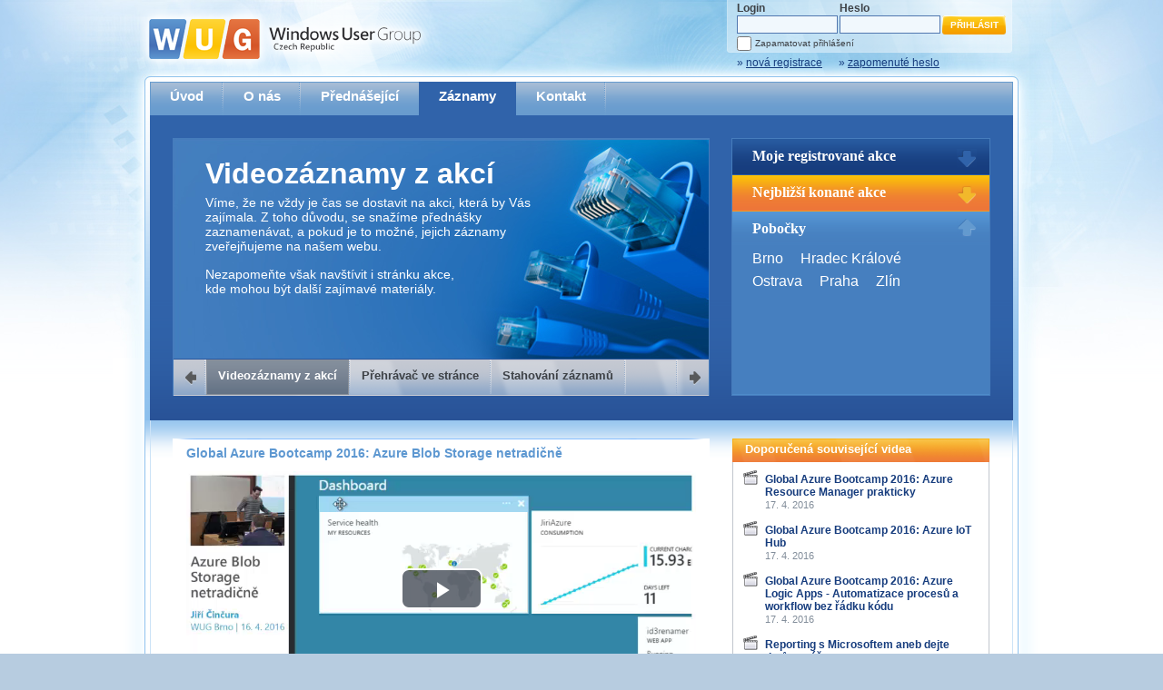

--- FILE ---
content_type: text/html; charset=utf-8
request_url: https://www.wug.cz/zaznamy/312-Global-Azure-Bootcamp-2016-Azure-Blob-Storage-netradicne
body_size: 20463
content:


<!DOCTYPE html PUBLIC "-//W3C//DTD XHTML 1.0 Transitional//EN" "http://www.w3.org/TR/xhtml1/DTD/xhtml1-transitional.dtd">

<html xmlns="http://www.w3.org/1999/xhtml">
<head><title>
	Global Azure Bootcamp 2016: Azure Blob Storage netradičně | Záznamy | Windows User Group - Czech Republic
</title><meta http-equiv="Content-Type" content="text/html; charset=utf-8" /><meta property="fb:page_id" content="168014696565336" /><meta property="og:site_name" content="WUG Česká republika" /><meta property="og:locale" content="cs_CZ" /><meta name="twitter:card" content="summary_large_image" /><meta name="twitter:site" content="@wugcz" /><meta name="twitter:title" content="Global Azure Bootcamp 2016: Azure Blob Storage netradičně" /><meta name="twitter:description" content="Sdružení českých IT profesionálů, nadšenců a studentů se zájmem o technologie společnosti Microsoft pořádající zdarma pravidelné přednášky." /><link rel="shortcut icon" href="/favicon.ico" /><meta name="application-name" content="Windows User Group" /><meta name="msapplication-tooltip" content="Otevřít web Windows User Group" /><meta name="msapplication-starturl" content="./" /><meta content="width=1024;height=768" name="msapplication-window" /><meta name="msapplication-navbutton-color" content="#5B94CE" /><meta content="name=Kalendář akcí; action-uri=./; icon-uri=./favicon.ico; window-type=self;" name="msapplication-task" /><meta content="name=O nás; action-uri=./o-nas; icon-uri=./favicon.ico; window-type=self;" name="msapplication-task" /><meta content="name=Přednášející; action-uri=./prednasejici; icon-uri=./favicon.ico; window-type=self;" name="msapplication-task" /><meta content="name=Zaznamy; action-uri=./zaznamy; icon-uri=./favicon.ico; window-type=self;" name="msapplication-task" /><meta content="name=Kontakt; action-uri=./kontakt; icon-uri=./favicon.ico; window-type=self;" name="msapplication-task" />
    

<link href="../App_Themes/Default/jQueryUI/smoothness/jquery-ui-1.8.14.custom.css" type="text/css" rel="stylesheet" /><link href="../App_Themes/Default/prettyPhoto/prettyPhoto.css" type="text/css" rel="stylesheet" /><link href="../App_Themes/Default/Style.css" type="text/css" rel="stylesheet" /><link href="../App_Themes/Default/StyleSheet.css" type="text/css" rel="stylesheet" /><meta name="og:title" content="Global Azure Bootcamp 2016: Azure Blob Storage netradičně" /><link href="/Styles/video-js/video-js.min.css" rel="stylesheet" /><link href="/Styles/video-js/videojs-resolution-switcher.css" rel="stylesheet" /><meta name="og:image" content="https://www.wug.cz/GetFile.ashx?PhotoID=1649&amp;ThumbnailSizeName=detail" /><meta name="image" content="https://www.wug.cz/GetFile.ashx?PhotoID=1649&amp;ThumbnailSizeName=detail" /><meta name="twitter:image" content="https://www.wug.cz/GetFile.ashx?PhotoID=1649&amp;ThumbnailSizeName=detail" /><meta name="og:description" content="Neomezené, škálovatelné, levné, spolehlivé, … úložiště. Základ každé cloudové služby. A tedy i cloudové aplikace. Nebo ne? Dá se použít i jinak? Možná mimo cloud? Možná mimo vlastní aplikace? Ale i co třeba z vlastní cloudové aplikace jenom ne tak, jak je všude vidět? Kam až se dá dostat?" /><link rel="alternate" type="application/rss+xml" title="WUG Česká republika - Akce" href="https://www.wug.cz/rss/akce"></link><link rel="alternate" type="application/rss+xml" title="WUG Česká republika - Záznamy" href="https://www.wug.cz/rss/zaznamy"></link></head>
<body>
    <form name="aspnetForm" method="post" action="/zaznamy/312-Global-Azure-Bootcamp-2016-Azure-Blob-Storage-netradicne" onsubmit="javascript:return WebForm_OnSubmit();" id="aspnetForm">
<div>
<input type="hidden" name="__EVENTTARGET" id="__EVENTTARGET" value="" />
<input type="hidden" name="__EVENTARGUMENT" id="__EVENTARGUMENT" value="" />
<input type="hidden" name="__VIEWSTATE" id="__VIEWSTATE" value="5B7/PngxMhBOzVsu2IlrMsy95LBZyR6Q5IZPZF0ms9qG8zoooNxtLwtyhT4Oyzt9YEHqPcdK7DpuF9+4D2KO9mDna+f/WIOjeac44Aqej7vJ3p6WxRaspu1C00EE74mAo5qECGh+Dd0YSLTKWr4PfFOqpK+0LOYmujYMtufHiWS3NZcgxJqyOSDXevhPhpr8DD+ksPF0zjv+qoul1al+mUayyaq+QENKIW7t61/[base64]/eujUz0AEV/FmmNNEBfZKv9EbOUf0RI81t3p5+K1TI3EkPnfBZla/WADZKyIQ+COwU5mZXApbbLFBq6rZMqV9qTX0ivUlc9Km/iDswN0nwCHWLFOu/oSkM+36VYT1jT+tKsgQLzu9k0frkdrHn7rE1hemB07X9PVo73dK3GQh95VSWvZBinRIsIn/4HaZHYUPkTF6Vlw7dJifGYxrXxkH6X7vU0O3qfsKeUWRC2DFYh9nV+A5suwJW0G8BScGNIlOhprDPfTlfdOiVn/mobBGhgZZnY92OwA8/JT0qhgwZNbZYdQCSNJouORD/EXVrE8A/[base64]/ctVqHvPgilPOrhhViY6pdvhspune4y4EGo5DjQMHnVjDFcECJ8DmapHVgpjXziyJqK0VNtSXmpJJ0MmpjJF6VsDI4cW+itSHoGbrA/L8N4VsILWLfJ6uG+k/PFTKE4drV8ZfHqyINHjfYR76xT9g+DEWFHA+LCTpiP6C+fPzdOG+bmm1I9ugMYJPR4gCvxHrFU7ZMGaqnDDH81wlV3k/gQR2sRElRpDqefU+H3Z0rA7Sfgqwk02m86cT7sWR7vx4uVvFK6OXu05N6vGeSR+WQMhBF2wEYUxPIKiDueHvEl+NW0D+/5cez8Pe6uWtdPHkEqCYDuLGVFRhWrP4RE776u6kVomqOTsw4SJt2CMpSIVp6YYzYrITcxrK76CKShd09Puba6rxfBn1xyeV04Qh/77MI5jkHvdKvgf1pCL282QNBbKrwQHXYm5eGlQg6P23f9Ro7CIIDoAfsFcRCHgcW72QUY8BUN6G0T0VDVN/O0Sg1hkflC0OSJaszgD6wgPOkeM+5XnW9tLGbATf2swlcxJ+Gh+kRStnxuHjxBlJir85UIVfgX8zh2O3sQ3TzKatbVjNw2fcWZ7sDJ1RQYmELT6bdBm3ondjwmUJL0Ktp2FOAsl/OSRbNDQtPHrAPrrwTvFuBzEVXr2ngYZoJZXeV9aSr1/clU5X3uskRDgeqhKj6qa7lbtyGWnDJG9PgyvF8mX79U6jmZAYgWwY4V46nThhkKrJtqODjeYw2kPrI/mR4xafL2CVzBufAIT8xTFQcD3SEJOmhk9j4v/oyfZSHYvmQ3HWCh7c5syLOIWYPlR5ypU5MhL1yooiQheUvb+8Rcekzo5bCQmsnxojoMycXHQuxmz7ghL5jBdAm/Gy3NV0bijGYabuIonPWAFGUoUm459p3pz6RR8RN+r0qvSEkoDYWZc4Rba+VFsR7mEfxltXuSLve35qZBBRD5fGmT0upXEyzJL6Na+KvxCpT18Nip/otmp+JY/AuIIWlUNr+LwRqB+l/7QHiKeyRbV+HBPISR7UdfJzNK07RnZU4n5anxIpjQdHsxoA0AqYu23rSF9vtaL7S81FclMxaviKcLuix2v/sqmBxK1BPc+VgTjV+kl6nUMMR27xhZG6RXpO/1pYXze56hZdo9zPaiSpbUyii4IQfMkU/FJ/JFbJmJqKq/9rX7xr7h2rcIDZ45wOU2GibCtfig7+kXj8NMV3L/2fmJoV5wkNR46rqtzPazIrhVZE9ZWTD1HggH0csLnqS0/q8ciI0WwMG+c7LZWQwRq3LMD9lDALxV57Ql1nSkOgxQ8YCk3vIk6csDn7eBOGddQsgylniHd7eLP7gYDANPnfpk3vkPdic8nGt571XE9XoWCQyW3jT0CO6LQDeupE3hm+VXIhVqYWe/1CCf+4qSOnLd8VAUIeqji5tnJtjR+YWKPUraMA9sxgz0/xHJH328ot/RxKRJIGvitvkWyQcT5g9E9GyyRByL+vSpTcahM3IXNik6hBJvFzXzvoFvzQcnSJuvTK3DGNTCQYRDRnxtWw7cdEALAipozqH6g4noBi6XZbTX2q1ReTyjmHIRGBUk4nVHzWJAEJkkZgRXS3zg74OqKP0Ej10/xyj/M8jLVufh/1KsyYrNY0f4LAcwYvw09aVObD2W/Ci2h8Ouf4EecuFjc+WiIrYKr706J1m8iCidJNb6K8WF2ZU2I5ggVmigI/3uoXGV14sOMUlirEoedPWaVkv65JOytBJ/EjBypwn+DlBCdg/5hz/wQDq7ogdhabHD+PP5DapuEyGmppvxYLMHcSQmok/[base64]/x/mGUML8uAZMtwl9O9E4hg2mlOfa3wgt4KOMCTvuJXKZeY7ed0fLLsFdZx7TQBF6fL6FQMQE9pi2EUvhUnfCQXWXywIcJbKew6ZTUCKXogBTAmCXnjtfYT5xNiFTN8tCwh0+Bjgcr5GLgFn2LsjV3vuZW5G9DRFDIKVeLWUgPtYecyK9DmDU7sFV3qxdok2/Aqphf9fkpto2tT+6ceMvK+oCU4neW5Io74ZKPL6gyxnruuJvvBFhzieZ22Q8wUWJ0OfkEapXvHZw0eOzSzeVIiIoP+ZxJJL/AYlXuVA8jI2I6rXvKl8N9Vw/sa26HLwRi5rokXmta4cySOp+aPOHFgcpviK+WlzcCVf6z0LNZMFXVuqCK1TWXzz54W+QpM3Tyaz4aCx7VUlQXlZHqmiK31RN7pC6kkuyxTH+VeYcHubAhPj3hofmMfUnWplmednaRyeJajVOLcgy6X7ZguBtQ2oDsRgBdSzqLPItbQmspeWP4vsTZSs30bkiMs/chmxjBh2Y6XJ2Hbn2WXUfvwkqb/nTQgFgfbb1vy6wHxN7TFdPannLN7WI/V/Zz5tHhF3ZTEYUR+G5mSfI7+ZhiRfo4B0H+M9Vtw7gNAbCc03w/ski9/SmAKWxedUfsqwKKHdoTd4TcoN+tzf4ymxgseUIqNAcD518dzzH4kPkA/T9+QWZNtdcC2KDsRh9KQMCurJ530vIDex7WpniF4lNQyZy5kcpqHftFbw6FeHjnbwiV5PghBTliFwtiZ7EAoxBip7Fu5pU5+8g8Q2LHi7cg60pWFg2aFFfXk7HMd7pnJ7Binpvmv/mPqJiVUBMnjG6JVHzbiHlOBgdw3PdywSP2a7e89Z8mdsP5e7KIv/mKfw1BkB+/S/OjTGpNVyIesFPW0QxSXRk1cydv6oxYNoC8qaT9BUtvoDnbh5fJAGSMMLiDMDrJhRTGxRtB32hRvA7+NeDI/iyClsk8oQHKuNk7E94pEyjFVhuxAQ26uHxfh6yfZLr34Cg1gOh7DTD5eNVY5aZSgMxitBP4O1ecYqe2dtJ8qWlKYZ9qMxzCCiiEMOoW+wXKenMqzb9imR2kyvgtbSRV6KuVzDcnq7rJwPWn5y2tKGgrYhlafGt69Ma5Z5c6ORREQfoKmG9X0BlKGBZr/dpsFoIce0O7TkMtSfeb60K4BdsqlBChdurEEDchfSXU0oHkEEJjSoSszFjw+HauyLKw8+VRqRaipp0v9bnEohPiunRALrEEp8k5KZuGnZ0yn52HDNskhodDsf4OVt/RAErMHkazK41fB8FQfFify+aA3FrRdNGD3GI19ByTNPzTJTJ6RGHDOBAHQhS73PvnuaSLhwAhEnjknd1Jvant+icVAXjc5Vk5ODtVFuZvnS00DEuA4Gi4AZ/+HbMDpqDYnVvuvwhUHH5goh1nsQgboSh4KEBLfoUjVXwlGGNCwY+mHnf4EYDwsTP2+Yzhv98ABib1VNySR85DjotYp3ErNyUstPhYVmCKcgfGns4yZtIjtvN/VquztAqNuIGcJNWZqfwv3rKV3aynrmGX1PBRRqvv+UJP0RxegAop1oxvTxhAXxne9llcypEAUqMUxCfNN44QEUzz/fNBhptsVB7GoOZWgt8dVbXin+RbYb2ptCh9bM3e/GtjrC8HepTtLwUEbvQMqk11qDv9C1QVQ0sXFzVCvV7Dj3KPwE93sQx7zUEHK1vjPTzI25qtSbseJKhcHbS7m5wIaSRBWB4yyn3e7lMhUSJmWbbwol+VyprvnHHsyDxuskTmcGI+DFqVCqZ/encMxn1027Tdj0Ff6MMdaLCrFfUmE6a3foXlf14JQ6uFS05V2QnTRo5/yba2uS9bqbkqrKWrXXQUraynFdO3EdUdV3F7f8p44ekUTk7Xavrf7Niku9rv+6gUKNseAFSNJa2UmN/ItqJTOqmse5yf5x9nVW6oOeDQvqOnUkug6J/IA8zkvHUvnjZkfKiLug1d9FT+89eK/Ik6kabzxmCCCnlLKKkVVSmmGcMXjsO+n6MlgL8Y4a281yXu0V/vgtPEExpbP7ifVWgJKhoM2hiJ/ObjJxhshTj67psYjPNpxBz1FrbxVWIenwpgh00DBAD4LrJ+IwPGxNngBEKJNm/Z8tX3RnjMfCksH7jJWyjF+0YAVBtPCvETvJ9ZydMQbj5nJUuFDs25v3RnY7fq1XeMmoHo2xFGTRpBA3YPE14X2SyMdzIoMErfaBWPKOAOPhFaEPc4ietHmzhewUvPoEUB58+xPCn2Sw6niH6R/4B4tJ4Aa0RXCty7UCeunfZ/rLdNuRy/kRaUV+46b3r6TJmFYFt9t6vYkxYJLe2iAdmwucAiIgRnJ+yMPI+g2/viHX65+ylTWzxhHs/F1ckrM4rN4s8o5B4CHyjf6cjt5fOVvleSc1HyNyDD0XA8Gv+PUX6JQuuu/FsXHPIIBt5d/6Xx5LFI22tWFYMPRGEvhf3oGoQtFpn3Y47fWmzvl3msFjRWgCdRb/tl2tQsr8+tb98lueoG539VFbLzN10SHe3HBNDdKYXzDAqgEm+A54SaWZqhoEbS3EdLCIzz6Pr/vsI6/xpT1x9GvMWjYShhl4UwpTKPAbKpF5cmsM3R5sS+1dKHR4zmVE6RrRKBHbgmJvp0w/iY0x5CXSTsMvXqFyWqG9/G+GDlBWR48pBHlSunW3EbCF31QAAzpSbjOa4s6ZRDyn7pSZlADQ/ZkuEyRhgTTrdsoRybW5xsr5g7vnEvJu5nTPI1QYTKwiZdOz6ACxZ4tXz1OLgO04wk/[base64]/5e98gUuPP1FnW59oa3w+EiM3QVVA+k1JOkAjzuXIWGiUuHB+K8w2rXc8EsmuGusl87/VQqmnMmOimaQRrzHMDleREVKT8XehtLj+GE9EPILePHaRRvtsRT9u34Tz2/ej08GQr5JEyla9ljCLPbbidHXq0u7OpIZmcj+5CgTK71eYVHbsRpSmRG/uZhydRXYzcZeqJTDBBsdqxj35mRUQTTjtVLopoJMaRdNkbDkmtbQcZGJ02egmcTlOVfgVC18ufc4uT3Pcut3pY63lJUo7ToOOgMmOLi2NP6Fb9Mqd8759oesBi5v2/UBmQzJcWorc72MtorV359ubEE2WGePIYNqRibPnvcH2HzeWujeqyUEiiZ+sWZjvfX98qMgQory4yZcucWALCi2FLtqv+tHkYyp/Vw/IGvvEnWA6HB8ukkdzsdkRQQYt0O0QYLN23lBEQ0uxy1MslMJa/3vrtQG0bPKrLAHYuqt/57CV8jfALtL/GGQZJw/KV504Q4sFab9zVi7/jOsBSE1sEcuYALvFlo/0yOJHh1ZTXbzhSH8gxy3dKYsKKcPZu7Wu8XPZxCsnI8A83Efbx++U06x8VK1pILtRvmXW4zUFyVZWiTqDa3fz0+VdCob3Ejpavee9KIGkJNVWA7H5owYDGJM2ivBugzsfUCPFhIz78ljCKzZxlA0kzIo9FLmTCpD4rniohynI85g0Z41yREtBkkh7/nzZSic7zbU4u3W0gCJiZoOoSNkG5FXb/v8zyr+AyAN5JS2G5jDkFkdl9GUML4LHlJX1c56cLWXPPZHA6KGYA7FUM6J5jdWoXWVkjgzFN/vzaXs6fLiMPEAWdBUHDnW4rf6UvFZP7sr2VzI6PO+8+D2MmO/YCj29YakOo8G0YbGV25kvIZ8rfsCLTxQYL973Iv0YUtcOSx0BkLwHX3/ZdP9i0tKjAyuigdxY/[base64]/8unsvVLq58glHSjzh9508yRCaES1YekpPeeKUNSeQwEYH5NtcW3cwl1IVTr2h6Svy8bydxZkDB1tdmAIvlpnpz0ReUiQ2mAawekhOYQcz1WZ+gRqafVricj2bsLm5hG2QRLeFziuj8eG9QnM/HA6nHSzSP811nB4kMJ1LsYG5ocgJn/vRPLVjVq+Qb9u9Ns1UAXsuW8rkUWEjSE0oJeKQYQM7WfantZzoz8t60a7qzersUCVAAwfAZyqC6zf48/Q304HqF/EM0LeAyDCFVA2W92/KYIEQ67KB5uT85Dpf/MxudIof/CERbgK3pu6EkAvGZb/ZiDkgVW6B7O4je9p8ewrWuPsnb86F68tXb2gv/NUmDV+4HNTi2rq0+N4OVA/KViTGM9UngeSymUVlbyGYZUIoJMJk1G2hG9drLFQkzHAvnIUxHWS6qZIeLIxEA3rCPIzwlQi1wXDkKUOt+AMTzskWrza71P2eQ2ttl7ekhePpIJH7cg4JsY9AFPkRRxLYuyxBxoshtbOO50YSZemM1XaURKbp5J4MVI0msYE2RfsXvuVoFiHPXhU5AZOK52QV/Bi3r7NQAyKt3tLTPWGQjpnamJU4JtYnbNqjpLfTrLT9SzYToj6yzVdIBXjPOKIllcNmv0yL80YOEmopMU71UgHc/DfyFitU0g/o3YWL5LjELAVg2qS/ijW6l2QB8OtsMJueODryZDpLvPXIMoKEmpVtUfIR2Wd8SUJQ7mK7N2XuBdSGXtIR4k3qYhY58rk86EFVrvooOsCy/oiulhxdc2Bc1ulN1W/rozWcWrpuMKbRgQZF/ycnfyHcR/s5kBEoZLvoZXgtnJPvYdvr/HyTDcvAoBw+rtXtcgjdkebpaXLmTB0h6PkQf7aqhEqRtCuENIzGVHiUp1uyevS9Fnuonhl1fezUj/lLl+qWY4JTbLxxo7w0Ha9oKpC4euheyPWrYB1UdhoGCFRKChn5Y5Oo8i8W5j1pqYOBPMpBWYxJ0/c4qkXCIZFIHCsXQ0j4FUKi+PcWGyGlFTQJowMKdry4KIo0tYLILTIYSIn7K/oEY99a0W1zt+FCAzCrmE2tGnfhL9qgXHm85OJCUS4Y8PkC3KEKj/pTDFfQVrSPiDkY1ot7fcQsLEyiTvCFWKz/4x/1oWfpEjLtzn0lx1L6rMvdWVV9J6DK2CypO/OB0f3G9je0PfZxQ186DSX+2qdL0MZ3ict905vtDAq6sLGfOx900T0XJ89+fy5K+GiG2Janh2EMTixFf6OPiYsES2066mtlyP97rGps3+36UXGts3XWFo4Py49hDTU61LqVhUkUQzst/GtA8bf2xmUi+VgzUTVn3ntSdIH7oz3hf6KSw3q/4Yn0iZK5Hw8Sc+d4y+QEmUGrkc" />
</div>

<script type="text/javascript">
//<![CDATA[
var theForm = document.forms['aspnetForm'];
if (!theForm) {
    theForm = document.aspnetForm;
}
function __doPostBack(eventTarget, eventArgument) {
    if (!theForm.onsubmit || (theForm.onsubmit() != false)) {
        theForm.__EVENTTARGET.value = eventTarget;
        theForm.__EVENTARGUMENT.value = eventArgument;
        theForm.submit();
    }
}
//]]>
</script>


<script src="/WebResource.axd?d=pynGkmcFUV13He1Qd6_TZIvPjFwaOwQofXcKwDy7Pb9UTT0ygxxTOjJAMfks0tANzc_PDA2&amp;t=638611991839128395" type="text/javascript"></script>


<script src="/ScriptResource.axd?d=nv7asgRUU0tRmHNR2D6t1Pu8Dxm9Lp_KYDBxZ3DbGwMaRs6U9u39kytO6uQhjD1r-9C5Bkpzg5tSsG45wSzHcMSL7XAwgzLU9Zu-shdN0YH6U81p3TNy_2IoLlyOt4wjnrbZJA2&amp;t=ffffffffcd8886bf" type="text/javascript"></script>
<script src="/ScriptResource.axd?d=NJmAwtEo3Ipnlaxl6CMhvvvtXLp258F1iNxlu6YOPrLTIGT47wBLUJ-hp2KIlbfoQuRR3NS6MOcsIQsXQzNjUuG8zc58oU5fKilj4PI5zKVWaS8vB7gJRAR1ga8YT0ilhc4tRBr9xfctFcJKnBnzFTp_H_Q1&amp;t=583299c4" type="text/javascript"></script>
<script src="/ScriptResource.axd?d=dwY9oWetJoJoVpgL6Zq8OK2w0jKHRbOFiFEobihW11xRPFPbPfTNYZMOJdxsEyEh03Bn_clBAaIhiLDoEA1IqoEvBBZXwW4ihd3bFPKCwhKAlNyMSMz6j_DcpuXKM1oKuH017HYGcUYbXHkgAvlnSvGIOKI1&amp;t=583299c4" type="text/javascript"></script>
<script src="../Scripts/jquery-1.7.min.js" type="text/javascript"></script>
<script src="../Scripts/jquery-ui-1.8.14.custom.min.js" type="text/javascript"></script>
<script src="../Scripts/flash-tabs-slide.js" type="text/javascript"></script>
<script src="../Scripts/Silverlight.js" type="text/javascript"></script>
<script src="../Scripts/video-js/video.min.js" type="text/javascript"></script>
<script src="../Scripts/video-js/videojs-resolution-switcher.js" type="text/javascript"></script>
<script src="../Scripts/video-player.js" type="text/javascript"></script>
<script type="text/javascript">
//<![CDATA[
function WebForm_OnSubmit() {
if (typeof(ValidatorOnSubmit) == "function" && ValidatorOnSubmit() == false) return false;
return true;
}
//]]>
</script>

<div>

	<input type="hidden" name="__VIEWSTATEGENERATOR" id="__VIEWSTATEGENERATOR" value="AF7C9568" />
	<input type="hidden" name="__VIEWSTATEENCRYPTED" id="__VIEWSTATEENCRYPTED" value="" />
	<input type="hidden" name="__EVENTVALIDATION" id="__EVENTVALIDATION" value="TynACvrgRDh0Q8kiDVZx/dGCh6ZvxZ795lQx0GLrAYPWjJdb8cyTu6uw1QnMifcmLmyWeWssL4RojneRBCzhQRchJDyb7EBhvAUGzEDsfSgXmNNXfWHWUK8nxZ0znUvYJXmQ/AIpEfDXSXd/yd/KwvH1P8eDfsL52Vn+QyuD4FjIx/8j" />
</div>
    <script type="text/javascript">
//<![CDATA[
Sys.WebForms.PageRequestManager._initialize('ctl00$ctl00$ScriptManager1', 'aspnetForm', [], ['ctl00$ctl00$ScriptManager1',''], [], 90, 'ctl00$ctl00');
//]]>
</script>
<input type="hidden" name="ctl00$ctl00$ScriptManager1" id="ctl00_ctl00_ScriptManager1" />
<script type="text/javascript">
//<![CDATA[
Sys.Application.setServerId("ctl00_ctl00_ScriptManager1", "ctl00$ctl00$ScriptManager1");
Sys.Application._enableHistoryInScriptManager();
//]]>
</script>

    <div id="PageContainerL1">
        <div id="PageContainerL2">
            <div id="PageContainerL3">
                <div id="PageContainerL4">
                    <div id="PageContainerL5">
                        <div id="PageContainerL6">
                            <div id="Header">
                                <a id="ctl00_ctl00_HyperLinkLogo" class="Logo" href="../"><img id="ctl00_ctl00_ImageLogo" src="../App_Themes/Default/Img/Logo.png" alt="WUG Czech Republic" style="border-width:0px;" /></a>
                                <div class="LoginControls">
                                    
                                            
                                            <table id="ctl00_ctl00_LoginViewMainLoginControls_Login1" cellspacing="0" cellpadding="0" border="0" style="border-collapse:collapse;">
	<tr>
		<td>
                                                    <div class="LoginForm">
                                                        <div class="Column UserNameCol">
                                                            <div class="Label">
                                                                Login<span id="ctl00_ctl00_LoginViewMainLoginControls_Login1_UserNameRequired" style="color:Red;visibility:hidden;">*</span></div>
                                                            <div class="Control">
                                                                <input name="ctl00$ctl00$LoginViewMainLoginControls$Login1$UserName" type="text" id="ctl00_ctl00_LoginViewMainLoginControls_Login1_UserName" class="LoginFormTextBox" /></div>
                                                        </div>
                                                        <div class="Column PasswordCol">
                                                            <div class="Label">
                                                                Heslo<span id="ctl00_ctl00_LoginViewMainLoginControls_Login1_PasswordRequired" style="color:Red;visibility:hidden;">*</span></div>
                                                            <div class="Control">
                                                                <input name="ctl00$ctl00$LoginViewMainLoginControls$Login1$Password" type="password" id="ctl00_ctl00_LoginViewMainLoginControls_Login1_Password" class="LoginFormTextBox" /></div>
                                                        </div>
                                                        <div class="LoginButtonCol">
                                                            <div>
                                                                <input type="submit" name="ctl00$ctl00$LoginViewMainLoginControls$Login1$LoginButton" value="Přihlásit" onclick="javascript:WebForm_DoPostBackWithOptions(new WebForm_PostBackOptions(&quot;ctl00$ctl00$LoginViewMainLoginControls$Login1$LoginButton&quot;, &quot;&quot;, true, &quot;ctl00$Login1&quot;, &quot;&quot;, false, false))" id="ctl00_ctl00_LoginViewMainLoginControls_Login1_LoginButton" title="Přihlásit" class="LoginFormButton" />
                                                            </div>
                                                        </div>
                                                        <div class="LoginRememberMe">
                                                            <input id="ctl00_ctl00_LoginViewMainLoginControls_Login1_RememberMe" type="checkbox" name="ctl00$ctl00$LoginViewMainLoginControls$Login1$RememberMe" /><label for="ctl00_ctl00_LoginViewMainLoginControls_Login1_RememberMe">Zapamatovat přihlášení</label>
                                                        </div>
                                                    </div>
                                                </td>
	</tr>
</table>
                                            
                                            <div class="LoginLinks">
                                                <a id="ctl00_ctl00_LoginViewMainLoginControls_HyperLinkRegister" href="../registrace">&raquo; <span>nová registrace</span></a>
                                                <a id="ctl00_ctl00_LoginViewMainLoginControls_HyperLinkForgotPassword" href="../zapomenute-heslo">&raquo; <span>zapomenuté heslo</span></a>
                                            </div>
                                        
                                </div>
                            </div>
                            <div id="Content" class="ContentType1">
                                <div id="MainMenu">
                                    <div class="Items">
                                        <a id="ctl00_ctl00_HyperLinkMenu1" href="../">Úvod</a>
                                        <a id="ctl00_ctl00_HyperLinkMenu2" href="../o-nas">O nás</a>
                                        <a id="ctl00_ctl00_HyperLinkMenu3" class="NoSeparator" href="../prednasejici">Přednášející</a>
                                        <a id="ctl00_ctl00_HyperLinkMenu4" class="NoSeparator Active" href="../zaznamy">Záznamy</a>
                                        
                                        <a id="ctl00_ctl00_HyperLinkMenu6" href="../kontakt">Kontakt</a>
                                    </div>
                                </div>
                                <div id="Flash">
                                    <div id="FlashTabs">
                                        
    
    <div id="FlashTabsContent">
        <div id="FTC1" class="FTC FTCStyle1">
            <h2>Videozáznamy z akcí</h2>
            <p style="width: 360px;">
                Víme, že ne vždy je čas se dostavit na akci, která by Vás zajímala. Z toho důvodu,
                se snažíme přednášky zaznamenávat, a pokud je to možné, jejich záznamy zveřejňujeme
                na našem webu.
            </p>
            <p style="width: 360px;">
                Nezapomeňte však navštívit i stránku akce,
                <br />
                kde mohou být další zajímavé materiály.
            </p>
        </div>
        <div id="FTC2" class="FTC FTCStyle1">
            <h2>Přehrávač ve stránce</h2>
            <p style="width: 360px;">
                Záznamy na našem webu můžete pohodlně sledovat přímo na stránce s&nbsp;využitím našeho <strong>HTML&nbsp;5</strong> nebo <strong>Silverlight</strong> přehrávače.</p>
            <p style="width: 340px;">    
                Stránka se sama rozhodne, na&nbsp;základě toho, jaké technologie podporuje Váš prohlížeč, který přehrávač použít, abyste záznam mohli sledovat v&nbsp;nejvyšší možné kvalitě.
            </p>
        </div>
        <div id="FTC3" class="FTC FTCStyle1">
            <h2>Stahování záznamů</h2>
            <p style="width: 360px;">
                Víme, že občas chcete sledovat záznamy i v&nbsp;místech, kde není připojení k internetu, což současný přehrávač neumožňuje, proto umožňujeme stahování vybraných záznamů.
            </p>
            <p style="width: 360px;">
                Velmi staré záznamy máme historicky uložené ve&nbsp;formátu, který není vhodný pro stahování, <br />proto je&nbsp;ke&nbsp;stažení nenabízíme.
            </p>
        </div>
    </div>
    <div id="FlashTabsNavigation">
        <a class="Prev"></a><span class="Separator"></span><a href="#FTC1" class="Active">Videozáznamy
            z akcí</a> <span class="Separator"></span><a href="#FTC2">Přehrávač ve stránce</a>
        <span class="Separator"></span><a href="#FTC3">Stahování záznamů</a>
        <span class="Separator"></span><a class="Next"></a><span class="Separator" style="float: right;"></span>
    </div>


                                    </div>
                                    <div id="FlashSlides">
                                        <div id="FlashSlide1" class="FlashSlide">
                                            
<h2>
    Moje registrované akce</h2>
<div>
    
            Pro zobrazení Vašich registrací na akce se prosím přihlašte.
        
</div>

                                        </div>
                                        <div id="FlashSlide2" class="FlashSlide">
                                            
<h2>
    Nejbližší konané akce</h2>
<div>
    <ul>
        
                
                <li>
                    26. 1. 2026, 
                    <a id="ctl00_ctl00_UpcomingEventsSlide1_ListViewUpcomingEventsSlide_ctrl0_HyperLink2" href="../praha">Praha</a><br />
                    <span><a id="ctl00_ctl00_UpcomingEventsSlide1_ListViewUpcomingEventsSlide_ctrl0_HyperLink1" href="../praha/akce/1800-WUG-Dev-Day-2026">WUG Dev Day 2026</a></span></li>
            
                <li>
                    18. 3. 2026, 
                    <a id="ctl00_ctl00_UpcomingEventsSlide1_ListViewUpcomingEventsSlide_ctrl1_HyperLink2" href="../praha">Praha</a><br />
                    <span><a id="ctl00_ctl00_UpcomingEventsSlide1_ListViewUpcomingEventsSlide_ctrl1_HyperLink1" href="../praha/akce/1830-User-Data-Functions-End-to-End-Ve-Fabricu-i-mimo-nej">User Data Functions End-to-End: Ve Fabricu i mimo něj</a></span></li>
            
            
    </ul>
</div>

                                        </div>
                                        <div id="FlashSlide3" class="FlashSlide">
                                            

<h2>
    Pobočky</h2>
<div>
    
            <a id="ctl00_ctl00_BranchList1_RepeaterBranchList_ctl00_HyperLinkBranch" href="../brno">Brno</a>
        
            <a id="ctl00_ctl00_BranchList1_RepeaterBranchList_ctl01_HyperLinkBranch" href="../hradec-kralove">Hradec&nbsp;Králové</a>
        
            <a id="ctl00_ctl00_BranchList1_RepeaterBranchList_ctl02_HyperLinkBranch" href="../ostrava">Ostrava</a>
        
            <a id="ctl00_ctl00_BranchList1_RepeaterBranchList_ctl03_HyperLinkBranch" href="../praha">Praha</a>
        
            <a id="ctl00_ctl00_BranchList1_RepeaterBranchList_ctl04_HyperLinkBranch" href="../zlin">Zlín</a>
        
</div>

                                        </div>
                                    </div>
                                </div>
                                <div id="Panels">
                                    
    <div id="MainPanel">
        
    
    <script type="text/javascript">
        $(document).ready(function () {
            window.wug = {
                multimediaMonitoringKeys: [{"StreamUrl":"https://download.wug.cz/videos/wug/WUGBrno_Global-Azure-Bootcamp-2016_Azure-Blob-Storage-netradicne/WUGBrno_Global-Azure-Bootcamp-2016_Azure-Blob-Storage-netradicne_1080p.mp4","MonitoringKey":"[base64]"},{"StreamUrl":"https://download.wug.cz/videos/wug/WUGBrno_Global-Azure-Bootcamp-2016_Azure-Blob-Storage-netradicne/WUGBrno_Global-Azure-Bootcamp-2016_Azure-Blob-Storage-netradicne_LQ.mp4","MonitoringKey":"[base64]"}]
            };
        });
    </script>
    <div class="MainPanel1Col" style="margin-bottom:5px;">
        <h2 style="padding-bottom: 12px;">
            Global Azure Bootcamp 2016: Azure Blob Storage netradičně</h2>
        <div style="padding-left: 15px;">
            
            <div id="ctl00_ctl00_ContentPlaceHolderPanels_ContentPlaceHolderMainPanel_PlayerHTML5" class="player-html5" style="display:none;"><video id="video-player" class="video-js vjs-default-skin vjs-big-play-centered" controls preload="auto" width="561" height="259px" data-setup=""><source src="https://download.wug.cz/videos/wug/WUGBrno_Global-Azure-Bootcamp-2016_Azure-Blob-Storage-netradicne/WUGBrno_Global-Azure-Bootcamp-2016_Azure-Blob-Storage-netradicne_1080p.mp4" type="video/mp4" label="1080p" /><source src="https://download.wug.cz/videos/wug/WUGBrno_Global-Azure-Bootcamp-2016_Azure-Blob-Storage-netradicne/WUGBrno_Global-Azure-Bootcamp-2016_Azure-Blob-Storage-netradicne_LQ.mp4" type="video/mp4" label="LQ" /></video></div>
            <div id="ctl00_ctl00_ContentPlaceHolderPanels_ContentPlaceHolderMainPanel_PlayerAMS" class="player-ams"></div>
        </div>
        <div style="font-size:0.85em; font-style:italic; padding-top:3px; height:12px; text-align:right; padding-right:15px;">
            Záznam pro Vás zpracoval a připravil: David Gešvindr </div>
    </div>
    <div id="ctl00_ctl00_ContentPlaceHolderPanels_ContentPlaceHolderMainPanel_VideoDownloadPanel" class="MainPanel1Col" style="margin-bottom: 12px">
        <div style="float: left; padding-top: 10px; padding-left: 15px;">
            <img id="ctl00_ctl00_ContentPlaceHolderPanels_ContentPlaceHolderMainPanel_Image1" src="../App_Themes/Default/Img/DownloadIconNew.png" style="height:38px;border-width:0px;" />
        </div>
        <div style="float: left; width: 510px; padding-top: 1px; padding-left: 10px;">
            <h2 style="color: #3d4146; font-size: 1.4em; margin-left: 0px;">Stáhnout videozáznam</h2>
            <div style="font-size: 0.9em;">
                Protože víme, že chcete naše přednášky sledovat i v místech bez připojení k internetu, nabízíme Vám tento záznam ke stažení v následujících formátech:
            </div>
            
        </div>
        <div class="Cleaner"></div>
        <div id="ctl00_ctl00_ContentPlaceHolderPanels_ContentPlaceHolderMainPanel_DownloadLinksWrapper" style="padding-top: 10px; padding-left:58px;">
                <div id="ctl00_ctl00_ContentPlaceHolderPanels_ContentPlaceHolderMainPanel_DownloadWrapperLowQuality" style="float: left; width: 240px;">
                    <div style="float: left; padding-right: 8px;">
                        <a id="ctl00_ctl00_ContentPlaceHolderPanels_ContentPlaceHolderMainPanel_HyperLinkDownloadMobile" download="WUGBrno_Global-Azure-Bootcamp-2016_Azure-Blob-Storage-netradicne_LQ.mp4" href="../DownloadMultimedia.ashx?MultimediaStreamID=696"><img src="../App_Themes/Default/Img/DownloadLQIcon.PNG" alt="" style="height:29px;border-width:0px;" /></a>
                    </div>
                    <div style="float: left;">
                        <a id="ctl00_ctl00_ContentPlaceHolderPanels_ContentPlaceHolderMainPanel_HyperLinkDownloadMobile2" download="WUGBrno_Global-Azure-Bootcamp-2016_Azure-Blob-Storage-netradicne_LQ.mp4" href="../DownloadMultimedia.ashx?MultimediaStreamID=696" style="color:#3D4146;text-decoration:none;">
                            <h3 style="margin: 0px; font-size: 1.05em;">Nízké rozlišení</h3>
                            <div style="font-size: 0.85em;">
                                H.264, 800x368px, 155MB
                            </div>
                        </a>
                    </div>
                </div>
                <div id="ctl00_ctl00_ContentPlaceHolderPanels_ContentPlaceHolderMainPanel_DownloadWrapperHDQuality" style="float: left; width: 240px;">
                    <div style="float: left; padding-right: 8px;">
                        <a id="ctl00_ctl00_ContentPlaceHolderPanels_ContentPlaceHolderMainPanel_HyperLinkDownloadHD" download="WUGBrno_Global-Azure-Bootcamp-2016_Azure-Blob-Storage-netradicne_1080p.mp4" href="../DownloadMultimedia.ashx?MultimediaStreamID=695"><img src="../App_Themes/Default/Img/DownloadComputerIcon.PNG" alt="" style="border-width:0px;" /></a>
                    </div>
                    <div style="float: left;">
                        <a id="ctl00_ctl00_ContentPlaceHolderPanels_ContentPlaceHolderMainPanel_HyperLinkDownloadHD2" download="WUGBrno_Global-Azure-Bootcamp-2016_Azure-Blob-Storage-netradicne_1080p.mp4" href="../DownloadMultimedia.ashx?MultimediaStreamID=695" style="color:#3D4146;text-decoration:none;">
                            <h3 style="margin: 0px; font-size: 1.05em;">Vysoké rozlišení (HD)</h3>
                            <div style="font-size: 0.85em;">
                                H.264, 1920x886px, 505MB
                            </div>
                        </a>
                    </div>
                </div>
            
            </div>
        <div class="Cleaner"></div>
    </div>
    <div id="ctl00_ctl00_ContentPlaceHolderPanels_ContentPlaceHolderMainPanel_MultimediaContentItemEventDetails" class="MainPanel1Col" style="padding-top:10px;">
        <div class="MainPanel2Cols">
            
            <div class="MainPanelColumnLeft MainPanelColumn" style="background-image: none; padding-left: 15px; width: 253px;">
                <div style="font-weight: bold; padding-bottom: 1em; padding-top:8px; font-size: 1.05em;">
                    Neomezené, škálovatelné, levné, spolehlivé, … úložiště. Základ každé cloudové služby. A tedy i cloudové aplikace. Nebo ne? Dá se použít i jinak? Možná mimo cloud? Možná mimo vlastní aplikace? Ale i co třeba z vlastní cloudové aplikace jenom ne tak, jak je všude vidět? Kam až se dá dostat?
                </div>
                <div style="font-size:0.9em;">
                    
                </div>
                <div style="padding-top:1.3em;">
                    
                </div>
            </div>
               
            <div class="MainPanelColumnRight MainPanelColumn" style="padding-right: 13px; padding-left:18px; background-color:Transparent; background-image:none;">
                <div id="ctl00_ctl00_ContentPlaceHolderPanels_ContentPlaceHolderMainPanel_SpeakersBox" class="EventDetailBox2" style="padding-bottom:7px;">
                    <h3>Přednášející</h3>
                    <div style="padding-top:5px;" class="speaker-list">
                        
                                
                                <a class="speaker-item" href="../prednasejici/16-Jiri-Cincura">
                                    <div style="float:left; min-height:60px; width:60px;">
                                        <img src="../GetFile.ashx?PhotoID=1269&amp;ThumbnailSizeName=small" style="width:60px;border-width:0px;" />
                                    </div>
                                    <div style="float:right; width:200px;">
                                        <h4 style="padding-top:3px; padding-bottom:0px;">Jiří&nbsp;Činčura</h4>
                                        <div style="color:#828d9a;"></div>
                                        <div style="color:#828d9a;">Microsoft</div>
                                    </div>
                                    <div class="Cleaner"></div>
                                </a>
                            
                            
                    </div>
                </div>
                
                
            </div>
            <div class="Cleaner">
            </div>
        </div>
    </div>

    </div>
    <div id="RightPanel">
        
    
    
<div id="BoxRelatedVideos" class="Box BoxStyle2">
    <h1>
        Doporučená související videa</h1>
    <div class="Content">
        <ul class="UnorderedListVideos" style="padding-bottom:20px;">
            
                    
                    <li>
                <a id="ctl00_ctl00_ContentPlaceHolderPanels_ContentPlaceHolderRightPanel_RelatedVideosBoxControl1_ListViewRelatedVideos_ctrl0_HyperLink20" href="313-Global-Azure-Bootcamp-2016-Azure-Resource-Manager-prakticky">Global Azure Bootcamp 2016: Azure Resource Manager prakticky</a><br />
                <span>17. 4. 2016 </span></li>
                
                    <li>
                <a id="ctl00_ctl00_ContentPlaceHolderPanels_ContentPlaceHolderRightPanel_RelatedVideosBoxControl1_ListViewRelatedVideos_ctrl1_HyperLink20" href="311-Global-Azure-Bootcamp-2016-Azure-IoT-Hub">Global Azure Bootcamp 2016: Azure IoT Hub</a><br />
                <span>17. 4. 2016 </span></li>
                
                    <li>
                <a id="ctl00_ctl00_ContentPlaceHolderPanels_ContentPlaceHolderRightPanel_RelatedVideosBoxControl1_ListViewRelatedVideos_ctrl2_HyperLink20" href="309-Global-Azure-Bootcamp-2016-Azure-Logic-Apps-Automatizace-procesu-a-workflow-bez-radku-kodu">Global Azure Bootcamp 2016: Azure Logic Apps - Automatizace procesů a workflow bez řádku kódu</a><br />
                <span>17. 4. 2016 </span></li>
                
                    <li>
                <a id="ctl00_ctl00_ContentPlaceHolderPanels_ContentPlaceHolderRightPanel_RelatedVideosBoxControl1_ListViewRelatedVideos_ctrl3_HyperLink20" href="310-Reporting-s-Microsoftem-aneb-dejte-datum-tvar">Reporting s Microsoftem aneb dejte datům tvář</a><br />
                <span>Brno | 17. 4. 2016 </span></li>
                
                    <li>
                <a id="ctl00_ctl00_ContentPlaceHolderPanels_ContentPlaceHolderRightPanel_RelatedVideosBoxControl1_ListViewRelatedVideos_ctrl4_HyperLink20" href="315-Pokrocile-logovani-diagnostika-a-monitoring-aplikaci">Pokročilé logování, diagnostika a monitoring aplikací</a><br />
                <span>Brno | 30. 4. 2016 </span></li>
                
                    <li>
                <a id="ctl00_ctl00_ContentPlaceHolderPanels_ContentPlaceHolderRightPanel_RelatedVideosBoxControl1_ListViewRelatedVideos_ctrl5_HyperLink20" href="300-Edge-pro-webove-vyvojare">Edge pro webové vývojáře</a><br />
                <span>Brno | 19. 11. 2015 </span></li>
                
                    <li>
                <a id="ctl00_ctl00_ContentPlaceHolderPanels_ContentPlaceHolderRightPanel_RelatedVideosBoxControl1_ListViewRelatedVideos_ctrl6_HyperLink20" href="265-Global-Azure-Bootcamp-2015-Vyuzijte-Azure-Storage-efektivne">Global Azure Bootcamp 2015: Využijte Azure Storage efektivně</a><br />
                <span>11. 6. 2015 </span></li>
                
                
        </ul>
        
    </div>
</div>
    

<div id="BoxLastAddedVideos" class="Box BoxStyle1">
    <a id="ctl00_ctl00_ContentPlaceHolderPanels_ContentPlaceHolderRightPanel_LastAddedVideosBox_HyperLinkRSS1" class="RSSButton" href="../rss/zaznamy"></a>
    <h1>
        Poslední přidaná videa</h1>
    <div class="Content">
        <ul class="UnorderedListVideos">
            
                    
                    <li>
                <a id="ctl00_ctl00_ContentPlaceHolderPanels_ContentPlaceHolderRightPanel_LastAddedVideosBox_ListViewLastAddedVideos_ctrl0_HyperLink20" href="809-SQL-Server-Bootcamp-2025-SQL-skripty-jako-pomocnici-administratora">SQL Server Bootcamp 2025: SQL skripty jako pomocníci administrátora</a><br />
                <span>Brno | 18. 12. 2025 </span></li>
                
                    <li>
                <a id="ctl00_ctl00_ContentPlaceHolderPanels_ContentPlaceHolderRightPanel_LastAddedVideosBox_ListViewLastAddedVideos_ctrl1_HyperLink20" href="808-SQL-Server-Bootcamp-2025-Uvod-do-Azure-Data-Factory">SQL Server Bootcamp 2025: Úvod do Azure Data Factory</a><br />
                <span>Brno | 18. 12. 2025 </span></li>
                
                    <li>
                <a id="ctl00_ctl00_ContentPlaceHolderPanels_ContentPlaceHolderRightPanel_LastAddedVideosBox_ListViewLastAddedVideos_ctrl2_HyperLink20" href="805-SQL-Server-Bootcamp-2025-Orchestrace-itemu-v-Power-BI-a-Microsoft-Fabric">SQL Server Bootcamp 2025: Orchestrace itemů v Power BI a Microsoft Fabric</a><br />
                <span>Brno | 16. 12. 2025 </span></li>
                
                    <li>
                <a id="ctl00_ctl00_ContentPlaceHolderPanels_ContentPlaceHolderRightPanel_LastAddedVideosBox_ListViewLastAddedVideos_ctrl3_HyperLink20" href="803-SQL-Server-Bootcamp-2025-Dataverse-propojeni-s-Power-BI-a-Microsoft-Fabric">SQL Server Bootcamp 2025: Dataverse propojení s Power BI a Microsoft Fabric</a><br />
                <span>Brno | 16. 12. 2025 </span></li>
                
                    <li>
                <a id="ctl00_ctl00_ContentPlaceHolderPanels_ContentPlaceHolderRightPanel_LastAddedVideosBox_ListViewLastAddedVideos_ctrl4_HyperLink20" href="802-SQL-Server-Bootcamp-2025-Power-BI-Partitions-jak-je-neznate">SQL Server Bootcamp 2025: Power BI Partitions jak je neznáte</a><br />
                <span>Brno | 16. 12. 2025 </span></li>
                
                    <li>
                <a id="ctl00_ctl00_ContentPlaceHolderPanels_ContentPlaceHolderRightPanel_LastAddedVideosBox_ListViewLastAddedVideos_ctrl5_HyperLink20" href="807-SQL-Server-Bootcamp-2025-Maly-uvod-do-AI-RAG-a-vektorovych-databazi-v-prostredi-NET">SQL Server Bootcamp 2025: Malý úvod do AI, RAG a vektorových databází v prostředí .NET</a><br />
                <span>Brno | 7. 12. 2025 </span></li>
                
                    <li>
                <a id="ctl00_ctl00_ContentPlaceHolderPanels_ContentPlaceHolderRightPanel_LastAddedVideosBox_ListViewLastAddedVideos_ctrl6_HyperLink20" href="806-Power-BI-a-Fabric-v-praxi-pro-jednoclenny-datovy-tym">Power BI a Fabric v praxi pro jednočlenný datový tým</a><br />
                <span>Brno | 20. 11. 2025 </span></li>
                
                
        </ul>
        <div class="ButtonPanel">
            <a id="ctl00_ctl00_ContentPlaceHolderPanels_ContentPlaceHolderRightPanel_LastAddedVideosBox_HyperLink26" class="Button1" href="../zaznamy">DALŠÍ VIDEA</a><div
                class="Cleaner">
            </div>
        </div>
    </div>
</div>

    
    
    

    </div>

                                    <div class="Cleaner">
                                    </div>
                                </div>
                                <div id="ContentFooter">
                                    &copy; 2026 WUG<span>&nbsp;|&nbsp;
                                        <a id="ctl00_ctl00_HyperLink40" href="../">Úvod</a>&nbsp;|&nbsp;
                                        <a id="ctl00_ctl00_HyperLink41" href="../o-nas">O nás</a>&nbsp;|&nbsp;
                                        <a id="ctl00_ctl00_HyperLink42" href="../prednasejici">Přednášející</a>&nbsp;|&nbsp;
                                        <a id="ctl00_ctl00_HyperLink43" href="../zaznamy">Záznamy</a>&nbsp;|&nbsp;
                                        
                                        <a id="ctl00_ctl00_HyperLink45" href="../kontakt">Kontakt</a>
                                    </span>
                                </div>
                            </div>
                        </div>
                    </div>
                </div>
            </div>
        </div>
    </div>
    
<script type="text/javascript">
//<![CDATA[
var Page_Validators =  new Array(document.getElementById("ctl00_ctl00_LoginViewMainLoginControls_Login1_UserNameRequired"), document.getElementById("ctl00_ctl00_LoginViewMainLoginControls_Login1_PasswordRequired"));
//]]>
</script>

<script type="text/javascript">
//<![CDATA[
var ctl00_ctl00_LoginViewMainLoginControls_Login1_UserNameRequired = document.all ? document.all["ctl00_ctl00_LoginViewMainLoginControls_Login1_UserNameRequired"] : document.getElementById("ctl00_ctl00_LoginViewMainLoginControls_Login1_UserNameRequired");
ctl00_ctl00_LoginViewMainLoginControls_Login1_UserNameRequired.controltovalidate = "ctl00_ctl00_LoginViewMainLoginControls_Login1_UserName";
ctl00_ctl00_LoginViewMainLoginControls_Login1_UserNameRequired.validationGroup = "ctl00$Login1";
ctl00_ctl00_LoginViewMainLoginControls_Login1_UserNameRequired.evaluationfunction = "RequiredFieldValidatorEvaluateIsValid";
ctl00_ctl00_LoginViewMainLoginControls_Login1_UserNameRequired.initialvalue = "";
var ctl00_ctl00_LoginViewMainLoginControls_Login1_PasswordRequired = document.all ? document.all["ctl00_ctl00_LoginViewMainLoginControls_Login1_PasswordRequired"] : document.getElementById("ctl00_ctl00_LoginViewMainLoginControls_Login1_PasswordRequired");
ctl00_ctl00_LoginViewMainLoginControls_Login1_PasswordRequired.controltovalidate = "ctl00_ctl00_LoginViewMainLoginControls_Login1_Password";
ctl00_ctl00_LoginViewMainLoginControls_Login1_PasswordRequired.validationGroup = "ctl00$Login1";
ctl00_ctl00_LoginViewMainLoginControls_Login1_PasswordRequired.evaluationfunction = "RequiredFieldValidatorEvaluateIsValid";
ctl00_ctl00_LoginViewMainLoginControls_Login1_PasswordRequired.initialvalue = "";
//]]>
</script>


<script type="text/javascript">
//<![CDATA[
var g_ext = null; window.onload = function() { try { if (window.external.msIsSiteMode()) { g_ext = window.external; g_ext.msSiteModeClearJumpList(); g_ext.msSiteModeCreateJumpList("Pobočky"); g_ext.msSiteModeAddJumpListItem("Zlín", "./zlin", "favicon.ico", "self"); g_ext.msSiteModeAddJumpListItem("Praha", "./praha", "favicon.ico", "self"); g_ext.msSiteModeAddJumpListItem("Ostrava", "./ostrava", "favicon.ico", "self"); g_ext.msSiteModeAddJumpListItem("Hradec Králové", "./hradec-kralove", "favicon.ico", "self"); g_ext.msSiteModeAddJumpListItem("Brno", "./brno", "favicon.ico", "self"); } } catch (ex) { } }
var Page_ValidationActive = false;
if (typeof(ValidatorOnLoad) == "function") {
    ValidatorOnLoad();
}

function ValidatorOnSubmit() {
    if (Page_ValidationActive) {
        return ValidatorCommonOnSubmit();
    }
    else {
        return true;
    }
}
        
document.getElementById('ctl00_ctl00_LoginViewMainLoginControls_Login1_UserNameRequired').dispose = function() {
    Array.remove(Page_Validators, document.getElementById('ctl00_ctl00_LoginViewMainLoginControls_Login1_UserNameRequired'));
}

document.getElementById('ctl00_ctl00_LoginViewMainLoginControls_Login1_PasswordRequired').dispose = function() {
    Array.remove(Page_Validators, document.getElementById('ctl00_ctl00_LoginViewMainLoginControls_Login1_PasswordRequired'));
}
//]]>
</script>
</form>
</body>
</html>
